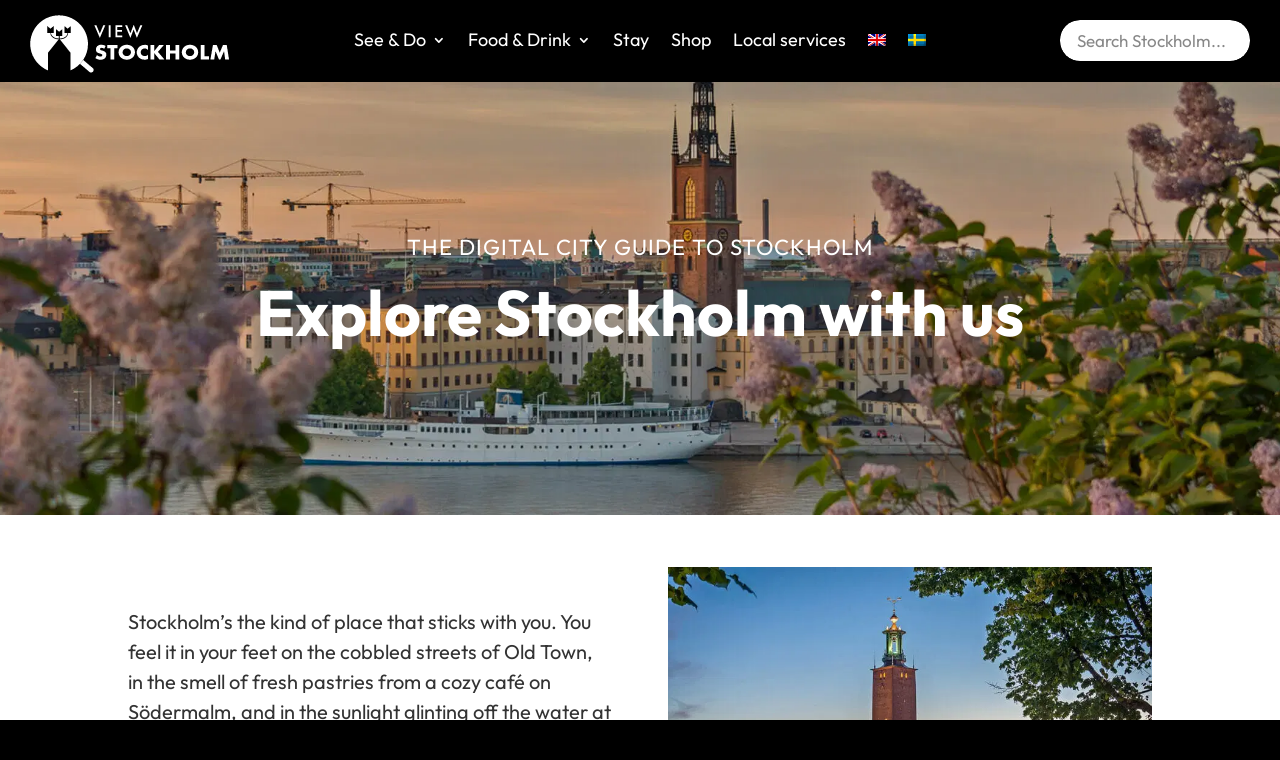

--- FILE ---
content_type: text/css; charset=UTF-8
request_url: https://emvwr2994ad.exactdn.com/easyio-fonts/css?family=Playfair+Display%3A400%2C700&ver=409baa89ae2cb5a51209eb81b0801a16
body_size: 305
content:
@font-face{font-family:'Playfair Display';font-style:normal;font-weight:400;font-stretch:100%;src:url(https://emvwr2994ad.exactdn.com/easyio-bfont/playfair-display/files/playfair-display-latin-400-normal.woff2) format('woff2'),url(https://emvwr2994ad.exactdn.com/easyio-bfont/playfair-display/files/playfair-display-latin-400-normal.woff) format('woff');unicode-range:U+0000-00FF,U+0131,U+0152-0153,U+02BB-02BC,U+02C6,U+02DA,U+02DC,U+0304,U+0308,U+0329,U+2000-206F,U+20AC,U+2122,U+2191,U+2193,U+2212,U+2215,U+FEFF,U+FFFD}@font-face{font-family:'Playfair Display';font-style:normal;font-weight:400;font-stretch:100%;src:url(https://emvwr2994ad.exactdn.com/easyio-bfont/playfair-display/files/playfair-display-cyrillic-400-normal.woff2) format('woff2'),url(https://emvwr2994ad.exactdn.com/easyio-bfont/playfair-display/files/playfair-display-cyrillic-400-normal.woff) format('woff');unicode-range:U+0301,U+0400-045F,U+0490-0491,U+04B0-04B1,U+2116}@font-face{font-family:'Playfair Display';font-style:normal;font-weight:400;font-stretch:100%;src:url(https://emvwr2994ad.exactdn.com/easyio-bfont/playfair-display/files/playfair-display-latin-ext-400-normal.woff2) format('woff2'),url(https://emvwr2994ad.exactdn.com/easyio-bfont/playfair-display/files/playfair-display-latin-ext-400-normal.woff) format('woff');unicode-range:U+0100-02BA,U+02BD-02C5,U+02C7-02CC,U+02CE-02D7,U+02DD-02FF,U+0304,U+0308,U+0329,U+1D00-1DBF,U+1E00-1E9F,U+1EF2-1EFF,U+2020,U+20A0-20AB,U+20AD-20C0,U+2113,U+2C60-2C7F,U+A720-A7FF}@font-face{font-family:'Playfair Display';font-style:normal;font-weight:400;font-stretch:100%;src:url(https://emvwr2994ad.exactdn.com/easyio-bfont/playfair-display/files/playfair-display-vietnamese-400-normal.woff2) format('woff2'),url(https://emvwr2994ad.exactdn.com/easyio-bfont/playfair-display/files/playfair-display-vietnamese-400-normal.woff) format('woff');unicode-range:U+0102-0103,U+0110-0111,U+0128-0129,U+0168-0169,U+01A0-01A1,U+01AF-01B0,U+0300-0301,U+0303-0304,U+0308-0309,U+0323,U+0329,U+1EA0-1EF9,U+20AB}@font-face{font-family:'Playfair Display';font-style:normal;font-weight:700;font-stretch:100%;src:url(https://emvwr2994ad.exactdn.com/easyio-bfont/playfair-display/files/playfair-display-latin-700-normal.woff2) format('woff2'),url(https://emvwr2994ad.exactdn.com/easyio-bfont/playfair-display/files/playfair-display-latin-700-normal.woff) format('woff');unicode-range:U+0000-00FF,U+0131,U+0152-0153,U+02BB-02BC,U+02C6,U+02DA,U+02DC,U+0304,U+0308,U+0329,U+2000-206F,U+20AC,U+2122,U+2191,U+2193,U+2212,U+2215,U+FEFF,U+FFFD}@font-face{font-family:'Playfair Display';font-style:normal;font-weight:700;font-stretch:100%;src:url(https://emvwr2994ad.exactdn.com/easyio-bfont/playfair-display/files/playfair-display-cyrillic-700-normal.woff2) format('woff2'),url(https://emvwr2994ad.exactdn.com/easyio-bfont/playfair-display/files/playfair-display-cyrillic-700-normal.woff) format('woff');unicode-range:U+0301,U+0400-045F,U+0490-0491,U+04B0-04B1,U+2116}@font-face{font-family:'Playfair Display';font-style:normal;font-weight:700;font-stretch:100%;src:url(https://emvwr2994ad.exactdn.com/easyio-bfont/playfair-display/files/playfair-display-latin-ext-700-normal.woff2) format('woff2'),url(https://emvwr2994ad.exactdn.com/easyio-bfont/playfair-display/files/playfair-display-latin-ext-700-normal.woff) format('woff');unicode-range:U+0100-02BA,U+02BD-02C5,U+02C7-02CC,U+02CE-02D7,U+02DD-02FF,U+0304,U+0308,U+0329,U+1D00-1DBF,U+1E00-1E9F,U+1EF2-1EFF,U+2020,U+20A0-20AB,U+20AD-20C0,U+2113,U+2C60-2C7F,U+A720-A7FF}@font-face{font-family:'Playfair Display';font-style:normal;font-weight:700;font-stretch:100%;src:url(https://emvwr2994ad.exactdn.com/easyio-bfont/playfair-display/files/playfair-display-vietnamese-700-normal.woff2) format('woff2'),url(https://emvwr2994ad.exactdn.com/easyio-bfont/playfair-display/files/playfair-display-vietnamese-700-normal.woff) format('woff');unicode-range:U+0102-0103,U+0110-0111,U+0128-0129,U+0168-0169,U+01A0-01A1,U+01AF-01B0,U+0300-0301,U+0303-0304,U+0308-0309,U+0323,U+0329,U+1EA0-1EF9,U+20AB}